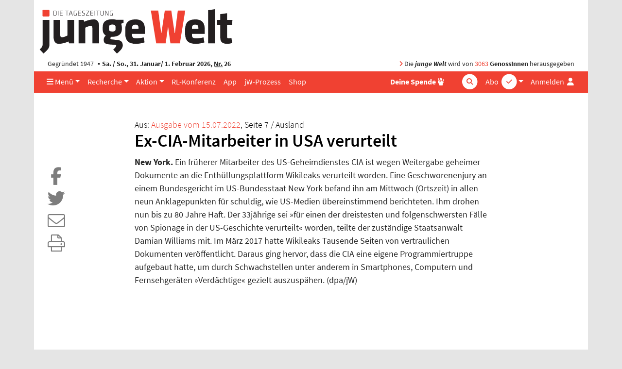

--- FILE ---
content_type: text/html; charset=UTF-8
request_url: https://www.jungewelt.de/artikel/430503.ex-cia-mitarbeiter-in-usa-verurteilt.html
body_size: 7846
content:
<!DOCTYPE html>
<html lang="de" dir="ltr">
<head>
<title>Ex-CIA-Mitarbeiter in USA verurteilt, Tageszeitung junge Welt, 15.07.2022</title>
<meta name="Generator" content="KONTEXT-CMS (c) WARENFORM 09/2001, 02/2006, 12/2014, 02/2019 [http://www.kontext-cms.de]">
<meta http-equiv="content-type" content="text/html; charset=UTF-8">
<link rel="preload" href="/fonts/fontawesome-pro/fa-light-300.woff2" as="font" type="font/woff2" crossorigin>
<link rel="preload" href="/fonts/fontawesome-pro/fa-solid-900.woff2" as="font" type="font/woff2" crossorigin>
<link rel="preload" href="/fonts/fontawesome-pro/fa-brands-400.woff2" as="font" type="font/woff2" crossorigin>
<link rel="preload" href="/css/fonts/sourcesanspro/source-sans-pro-v9-latin-ext_latin-600.woff2" as="font" type="font/woff2" crossorigin>
<link rel="preload" href="/css/fonts/sourcesanspro/source-sans-pro-v9-latin-ext_latin-600italic.woff2" as="font" type="font/woff2" crossorigin>
<link rel="preload" href="/css/fonts/sourcesanspro/source-sans-pro-v9-latin-ext_latin-700.woff2" as="font" type="font/woff2" crossorigin>
<link rel="preload" href="/css/fonts/sourcesanspro/source-sans-pro-v9-latin-ext_latin-italic.woff2" as="font" type="font/woff2" crossorigin>
<link rel="preload" href="/css/fonts/sourcesanspro/source-sans-pro-v9-latin-ext_latin-regular.woff2" as="font" type="font/woff2" crossorigin>
<meta name="viewport" content="width=device-width, initial-scale=1.0">
<meta name="dcterms.identifier" content="ISSN 041-9373">
	<meta name="date" content="2022-07-15" scheme="YYYY-MM-DD">
	<meta name="robots" content="index, follow, noarchive, all">
<meta property="og:site_name" content="junge Welt">
				<meta property="og:type" content="article">
			<meta property="og:url" content="https://www.jungewelt.de/artikel/430503.ex-cia-mitarbeiter-in-usa-verurteilt.html">
			<meta property="og:title" content="Ex-CIA-Mitarbeiter in USA verurteilt">
			<meta property="og:description" content="New York. Ein früherer Mitarbeiter des US-Geheimdienstes CIA ist wegen Weitergabe geheimer D...">
			<meta property="og:image" content="https://www.jungewelt.de/images/junge-welt-logo-square.png">
			<meta property="og:image:width" content="360">
			<meta property="og:image:height" content="360">
							<meta name="twitter:card" content="summary">
						<meta name="twitter:url" content="https://www.jungewelt.de/artikel/430503.ex-cia-mitarbeiter-in-usa-verurteilt.html">
			<meta name="twitter:title" content="Ex-CIA-Mitarbeiter in USA verurteilt">
			<meta name="twitter:description" content="New York. Ein früherer Mitarbeiter des US-Geheimdienstes CIA ist wegen Weitergabe geheimer D...">
			<meta name="twitter:image" content="https://www.jungewelt.de/images/junge-welt-logo-twitter.png">
			<meta name="twitter:site" content="@jungewelt">
			<link rel="canonical" href="https://www.jungewelt.de/artikel/430503.ex-cia-mitarbeiter-in-usa-verurteilt.html">
			<script type="application/ld+json">
			{
				"@context": "https://schema.org",
				"@type": "NewsArticle",
				"headline": "Ex-CIA-Mitarbeiter in USA verurteilt",
																	"image": [ "https://www.jungewelt.de/images/junge-welt-logo-square.png" ],
												"datePublished": "2022-07-14T19:30:05+02:00"
			}
			</script>
		<link rel="alternate" type="application/rss+xml" title="junge Welt: Alle Hauptartikel" href="/feeds/newsticker.rss">
<link rel="alternate" type="application/rss+xml" title="junge Welt: Abgeschrieben" href="/feeds/abgeschrieben.xml">
<link rel="alternate" type="application/rss+xml" title="junge Welt: Aktion" href="/feeds/aktion.xml">
<link rel="alternate" type="application/rss+xml" title="junge Welt: Ansichten" href="/feeds/ansichten.xml">
<link rel="alternate" type="application/rss+xml" title="junge Welt: Antifa" href="/feeds/antifa.xml">
<link rel="alternate" type="application/rss+xml" title="junge Welt: Ausland" href="/feeds/ausland.xml">
<link rel="alternate" type="application/rss+xml" title="junge Welt: Betrieb &amp; Gewerkschaft" href="/feeds/betrieb_gewerkschaft.xml">
<link rel="alternate" type="application/rss+xml" title="junge Welt: Feminismus" href="/feeds/feminismus.xml">
<link rel="alternate" type="application/rss+xml" title="junge Welt: Feuilleton" href="/feeds/feuilleton.xml">
<link rel="alternate" type="application/rss+xml" title="junge Welt: Fotoreportagen" href="/feeds/fotoreportagen.xml">
<link rel="alternate" type="application/rss+xml" title="junge Welt: Geschichte" href="/feeds/geschichte.xml">
<link rel="alternate" type="application/rss+xml" title="junge Welt: Inland" href="/feeds/inland.xml">
<link rel="alternate" type="application/rss+xml" title="junge Welt: Kapital &amp; Arbeit" href="/feeds/kapital_arbeit.xml">
<link rel="alternate" type="application/rss+xml" title="junge Welt: Politisches Buch" href="/feeds/politisches_buch.xml">
<link rel="alternate" type="application/rss+xml" title="junge Welt: Schwerpunkt" href="/feeds/schwerpunkt.xml">
<link rel="alternate" type="application/rss+xml" title="junge Welt: Sport" href="/feeds/sport.xml">
<link rel="alternate" type="application/rss+xml" title="junge Welt: Thema" href="/feeds/thema.xml">
<link rel="alternate" type="application/rss+xml" title="junge Welt: Titel" href="/feeds/titel.xml">
<link rel="alternate" type="application/rss+xml" title="junge Welt: Medien" href="/feeds/medien.xml">
<link rel="alternate" type="application/rss+xml" title="junge Welt: Wochenendbeilage" href="/feeds/wochenendbeilage.xml">
<link rel="alternate" type="application/rss+xml" title="Schwarzer Kanal: Audios" href="/feed-schwarzer-kanal-audio.php">
<link rel="alternate" type="application/rss+xml" title="Schwarzer Kanal: Videos" href="/feed-schwarzer-kanal-video.php">
<link rel="icon" href="/favicon.ico" type="image/ico">
<link rel="icon" type="image/png" sizes="144x144" href="/favicons/android-icon-144x144.png">
<link rel="icon" type="image/png" sizes="192x192" href="/favicons/android-icon-192x192.png">
<link rel="icon" type="image/png" sizes="36x36" href="/favicons/android-icon-36x36.png">
<link rel="icon" type="image/png" sizes="48x48" href="/favicons/android-icon-48x48.png">
<link rel="icon" type="image/png" sizes="72x72" href="/favicons/android-icon-72x72.png">
<link rel="icon" type="image/png" sizes="96x96" href="/favicons/android-icon-96x96.png">
<link rel="apple-touch-icon" sizes="114x114" href="/favicons/apple-icon-114x114.png">
<link rel="apple-touch-icon" sizes="120x120" href="/favicons/apple-icon-120x120.png">
<link rel="apple-touch-icon" sizes="144x144" href="/favicons/apple-icon-144x144.png">
<link rel="apple-touch-icon" sizes="152x152" href="/favicons/apple-icon-152x152.png">
<link rel="apple-touch-icon" sizes="180x180" href="/favicons/apple-icon-180x180.png">
<link rel="apple-touch-icon" sizes="57x57" href="/favicons/apple-icon-57x57.png">
<link rel="apple-touch-icon" sizes="60x60" href="/favicons/apple-icon-60x60.png">
<link rel="apple-touch-icon" sizes="72x72" href="/favicons/apple-icon-72x72.png">
<link rel="apple-touch-icon" sizes="76x76" href="/favicons/apple-icon-76x76.png">
<link rel="apple-touch-icon" href="/favicons/apple-icon.png">
<link rel="icon" type="image/png" sizes="16x16" href="/favicons/favicon-16x16.png">
<link rel="icon" type="image/png" sizes="32x32" href="/favicons/favicon-32x32.png">
<link rel="icon" type="image/png" sizes="96x96" href="/favicons/favicon-96x96.png">
<link rel="manifest" href="/manifest.json">
<meta name="msapplication-TileColor" content="#ffffff">
<meta name="msapplication-TileImage" content="/favicons/ms-icon-144x144.png">
<meta name="theme-color" content="#ffffff">
<link rel="stylesheet" href="/css/main.css?v4529" media="all">
<link rel="stylesheet" href="/css/fonts/fontawesome-free-6.7.2-web/css/all.min.css">

<script src="/js/jquery/jquery-3.5.1.min.js" charset="utf-8"></script>
<script src="/js/jquery/bootstrap.bundle.min.js" charset="utf-8"></script>
<script src="/js/jquery/jquery.stickybits.min.js" type="text/javascript" charset="utf-8"></script>
<script src="/js/js.cookie-2.2.0.min.js" type="text/javascript" charset="utf-8"></script>

</head>
<body>
<a id="Skip0" name="Skip0"></a>

<!-- <div class="Wrapper"> -->

<div class="container wrapper">

	<header class="position-relative">
		<div class="d-none d-md-block logo mb-1 pt-3 ">
			<a href="/"><img src="/images/junge-welt-logo-2018.svg" alt="Tageszeitung junge Welt"></a>
		</div>

		
		<div class="jw-info d-none d-md-flex row mx-0  py-1">
			<div class="col pl-3">Gegründet 1947 <strong class="bullet-divider">Sa. / So., 31. Januar/ 1. Februar 2026, <abbr title="Nummer">Nr.</abbr> 26</strong></div>
			<div class="col pr-3 text-right"><span class="text-primary"><i class="fas fa-angle-right"></i></span> Die <strong><em>junge Welt</em></strong> wird von <a href="/unterstuetzen/genossenschaft/">3063</a> <strong>GenossInnen</strong> herausgegeben</div>
		</div>
	</header>

	<nav class="main-nav navbar navbar-expand-md sticky-top bg-primary py-0">
		<a class="navbar-brand" href="/">
			<div class="navbar-brand-inner"></div>
			<img class="img-fluid brand-full d-md-none" src="/images/junge-welt-logo-2018-2.svg" alt="Tageszeitung junge Welt">
		</a>
		<div class="nav-container-inner d-flex">
			<ul class="navbar-nav navbar-abo-login ml-auto ml-md-1">
				<li class="nav-item dropdown d-none d-md-inline">
					<a href="/" class="nav-link dropdown-toggle" id="dropdown-abo" data-toggle="dropdown" aria-haspopup="true" aria-expanded="false">
						<span class="">Abo</span>
						<div class="icon-circle d-none d-lg-inline-block">
							<span class="fa-stack"><i class="fas fa-circle fa-stack-2x"></i><i class="fas fa-check fa-stack-1x text-primary"></i></span>
						</div>
					</a>
					<div class="dropdown-menu dropdown-menu-right" aria-labelledby="dropdown-abo">
						<a class="dropdown-item" href="/abo">Abo bestellen</a>
						<a class="dropdown-item" href="/abo-service">Aboservice</a>
						<a class="dropdown-item" href="/abo-service/kuendigung.php">Abo-Kündigung</a>
						<a class="dropdown-item" href="/abo/newsletter/">Newsletter</a>
					</div>
				</li>

				<li class="nav-item d-md-none">
					<a href="/abo" class="nav-link icon">
						<span class="">Abo</span>
						<div class="icon-circle d-none d-lg-inline-block">
							<span class="fa-stack"><i class="fas fa-circle fa-stack-2x"></i><i class="fas fa-check fa-stack-1x text-primary"></i></span>
						</div>
					</a>
				</li>

				<li class="nav-item login">

										<a href="#" class="nav-link" data-toggle="dropdown" aria-haspopup="true" aria-expanded="false" id="dropdownMenuLogin" title="Anmelden">
						<span class="d-none d-lg-inline">Anmelden</span>
						<i class="fas fa-user fa-fw"></i>
					</a>

					<div class="dropdown-menu dropdown-menu-right bg-white" aria-labelledby="dropdownMenuLogin">
						<h4 class="px-4 mb-0">Anmelden</h4>
						<form class="px-4 py-3" action="/login.php" method="post">
							<div class="form-group">
								<label for="menuLoginUsername">Benutzername</label>
								<input type="text" name="username" class="form-control" id="menuLoginUsername" placeholder="Benutzername">
							</div>
							<div class="form-group">
								<label for="menuLoginPassword">Passwort</label>
								<input type="password" name="password" class="form-control" id="menuLoginPassword" placeholder="Passwort">
							</div>
							<input type="hidden" name="ref" value="/artikel/430503.ex-cia-mitarbeiter-in-usa-verurteilt.html">
							<input type="hidden" name="submit" value="Login">
							<div class="text-right">
								<button type="submit" class="btn btn-primary ">Login</button>
							</div>
						</form>
						<div class="dropdown-divider"></div>
						<a class="dropdown-item text-primary" href="/loginRequestNewPassword.php">Passwort vergessen?</a>
					</div>
									</li>
							</ul>
			<!-- <button class="navbar-toggler mr-auto-lg text-white" data-toggle="collapse" data-target="#navbarNav"><i class="fas fa-bars"></i></button> -->
			<button class="navbar-toggler mr-auto-lg text-white" data-toggle="offcanvas" data-target="#navbarNav" title="Navigation"><i class="fas fa-bars"></i></button>
			<div id="navbarNav" class=" navbar-collapse offcanvas-collapse">

				<ul class="navbar-nav navbar-rubrics mr-md-auto">
					<li class="nav-item dropdown"><a href="/" class="nav-link dropdown-toggle" id="dropdown-menue" data-toggle="dropdown" aria-haspopup="true" aria-expanded="false"><i class="d-none d-md-inline fas fa-bars"></i> Menü</a>
						<div class="dropdown-menu" aria-labelledby="dropdown-menue">
							<a class="dropdown-item" href="/aktuell/rubrik/inland.php">Inland</a>
							<a class="dropdown-item" href="/aktuell/rubrik/ausland.php">Ausland</a>
							<a class="dropdown-item" href="/aktuell/rubrik/kapital_und_arbeit.php">Kapital &amp; Arbeit</a>
							<a class="dropdown-item" href="/aktuell/rubrik/feuilleton.php">Feuilleton</a>
							<a class="dropdown-item" href="/aktuell/rubrik/thema.php">Thema</a>
							<a class="dropdown-item" href="/aktuell/rubrik/geschichte.php">Geschichte</a>							<a class="dropdown-item" href="/aktuell/rubrik/sport.php">Sport</a>
							<a class="dropdown-item" href="/aktuell/rubrik/leserbriefe.php">Leserbriefe</a>
							<a class="dropdown-item" href="/verlag/">Verlag</a>
							<a class="dropdown-item" href="/ueber_uns/diese_zeitung.php">Über uns</a>
							<a class="dropdown-item" href="https://www.unblock-cuba.org/" target="_blank">#UnblockCuba</a>
						</div>
					</li>
					<li class="nav-item dropdown"><a href="" class="nav-link dropdown-toggle" id="dropdown-recherche" data-toggle="dropdown" aria-haspopup="true" aria-expanded="false">Recherche</a>
						<div class="dropdown-menu" aria-labelledby="dropdown-recherche">
							<a class="dropdown-item" href="/aktuell/">Ausgaben</a>
							<a class="dropdown-item" href="/beilage/">Beilagen</a>
							<a class="dropdown-item" href="/bibliothek/">jW-Bibliothek <i class="fas fa-book-open pl-1"></i></a>
							<a class="dropdown-item" href="/blogs/">Online Spezial</a>
						</div>
					</li>
					<li class="nav-item dropdown"><a href="" class="nav-link dropdown-toggle" id="dropdown-aktion" data-toggle="dropdown" aria-haspopup="true" aria-expanded="false">Aktion</a>
						<div class="dropdown-menu" aria-labelledby="dropdown-aktion">
							<a class="dropdown-item" href="/aktion/">Aktionsblog</a>
							<a class="dropdown-item" href="/maigalerie/471652.veranstaltungen.html">Veranstaltungen</a>
							<a class="dropdown-item" href="/termine/">Terminkalender</a>
							<a class="dropdown-item" href="/unterstuetzen/genossenschaft/">Genossenschaft</a>
						</div>
					</li>
					<li class="nav-item"><a href="/rlk/" class="nav-link"><div class="d-none d-lg-block">RL-Konferenz</div><div class="d-lg-none">RLK</div></a></li>
					<li class="nav-item"><a href="/app/" class="nav-link">App</a></li>
					<li class="nav-item"><a href="/prozess/" class="nav-link">jW-Prozess</a></li>
					<li class="nav-item"><a href="https://www.jungewelt-shop.de/" class="nav-link">Shop</a></li>
				</ul>
				<ul class="navbar-nav ml-auto-lg navbar-socialbuttons my-2 my-md-0">
					<li class="nav-item position-relative">
						<a href="/donation/" title="Spende" class="nav-link"><b>Deine Spende</b>
							<div class="icon-circle">
								<span class="fa-stack">
									<i class="fas fa-hand-fist"></i>
								</span>
							</div>
						</a>
					</li>
				</ul>

				<form class="form-inline quicksearch navbar-search my-2 my-md-0" action="/suche/index.php?" method="get" role="search">
					<input type="search" name="and" placeholder="Suche" id="and" class="form-control">
					<div class="icon-circle search-icon text-white">
						<span class="fa-stack">
							<i class="fas fa-circle fa-stack-2x"></i>
							<i class="fas fa-search fa-stack-1x text-primary"></i>
						</span>
					</div>
					<input type="hidden" name="search" value="Suchen">
					<input type="hidden" name="stype" value="simple">
					<input type="submit" value="Suchen" class="d-none">
				</form>
			</div>
		</div><!-- .nav-container-inner -->
	</nav>

	<div class="overlay-container"></div>

	
<script>
$(document).ready(function($) {
	$('.main-nav').stickybits({useStickyClasses: true});

	$('[data-toggle="offcanvas"]').on('click', function () {
		$('.wrapper').toggleClass('offcanvas-open')
	})
});
</script>

<main class="container">


<div class="view-article">
<article>

<div class="row mt-5">
<div class="col-md-8 mx-auto">

<header>

<!-- Titel der aktuellen Ausgabe -->
<div class="kicker">
<div class="issue">Aus: <a href="/2022/07-15/index.php">Ausgabe vom 15.07.2022</a>, Seite 7	/ Ausland</div>
</div><!-- .Date -->

	<h1>Ex-CIA-Mitarbeiter in USA verurteilt</h1>
				</header>
	</div></div>


	<div class="row">
	<div class="col d-flex flex-column">

	<div class="content  order-md-2">

		
		
			<div class="row">
				<div class="col-md-8 mx-auto">
										<p><strong>New York. </strong>Ein früherer Mitarbeiter des US-Geheimdienstes CIA ist wegen Weitergabe geheimer Dokumente an die Enthüllungsplattform Wikileaks verurteilt worden. Eine Geschworenenjury an einem Bundesgericht im US-Bundesstaat New York befand ihn am Mittwoch (Ortszeit) in allen neun Anklagepunkten für schuldig, wie US-Medien übereinstimmend berichteten. Ihm drohen nun bis zu 80 Jahre Haft. Der 33jährige sei »für einen der dreistesten und folgenschwersten Fälle von Spionage in der US-Geschichte verurteilt« worden, teilte der zuständige Staatsanwalt Damian Williams mit. Im März 2017 hatte Wikileaks Tausende Seiten von vertraulichen Dokumenten veröffentlicht. Daraus ging hervor, dass die CIA eine eigene Programmiertruppe aufgebaut hatte, um durch Schwachstellen unter anderem in Smartphones, Computern und Fernsehgeräten »Verdächtige« gezielt auszuspähen. (dpa/jW)</p>				</div>
			</div>

		
		
				
	</div><!-- .content -->


	<div class="article-tool-bar order-md-1">
		<div class="sticky-top">

			<ul class="nav flex-md-column">
				<li class="nav-item "><a class="nav-link text-secondary" href="https://www.facebook.com/sharer/sharer.php?u=https://www.jungewelt.de/artikel/430503.ex-cia-mitarbeiter-in-usa-verurteilt.html" target="_blank" rel="nofollow" title="Teilen bei Facebook">
					<span class="fa-stack fa-2x">
						<i class="fas fa-square fa-stack-2x d-md-none"></i>
						<i class="fab fa-facebook-f fa-stack-1x"></i>
					</span>
				</a></li>
				<li class="nav-item "><a class="nav-link text-secondary" href="https://twitter.com/intent/tweet?text=Ex-CIA-Mitarbeiter in USA verurteilt (junge Welt)&amp;url=https://www.jungewelt.de/artikel/430503.ex-cia-mitarbeiter-in-usa-verurteilt.html" target="_blank" rel="nofollow" title="Teilen bei Twitter">
					<span class="fa-stack fa-2x">
						<i class="fas fa-square fa-stack-2x d-md-none"></i>
						<i class="fab fa-twitter fa-stack-1x"></i>
					</span>
				</a></li>
				<li class="nav-item d-none"><a id="ShareBtn" class="nav-link text-secondary" href="#" target="_blank" rel="nofollow" title="Teilen">
					<span class="fa-stack fa-2x">
						<i class="fas fa-square fa-stack-2x d-md-none"></i>
						<i class="fas fa-share-alt fa-stack-1x"></i>
					</span>
				</a></li>
								<li class="nav-item"><a class="nav-link text-secondary" href="/artikel/mail.php?id=430503" rel="nofollow" title="Versenden">
					<span class="fa-stack fa-2x">
						<i class="fas fa-square fa-stack-2x d-md-none"></i>
						<i class="fal fa-envelope fa-stack-1x"></i>
					</span>
				</a></li>
				<li class="nav-item"><a class="nav-link text-secondary" href="/artikel/print.php?id=430503" target="_blank" rel="nofollow" title="Ausdrucken">
					<span class="fa-stack fa-2x">
						<i class="fas fa-square fa-stack-2x d-md-none"></i>
						<i class="fal fa-print fa-stack-1x"></i>
					</span>
				</a></li>
							</ul>
		</div><!-- .sticky-top -->
	</div><!-- .social-bar -->

	<script>
	$(document).ready(function() {
		$('#ShareBtn').click(function(e) {
			e.preventDefault();
			if (navigator.share) {
				navigator.share({
					title: 'Ex-CIA-Mitarbeiter in USA verurteilt (junge Welt)',
					url: 'https://www.jungewelt.de/artikel/430503.ex-cia-mitarbeiter-in-usa-verurteilt.html'
				}).catch(console.error);
			} else {
				$('.article-tool-bar li').removeClass('d-none');
				$(this).parent().addClass('d-none');
			}
		});
	});
	</script>

	</div>
	</div>





<div style="width:100%; height:1180px;">
	<iframe
	src="/templates/article-donation.inc.php"
	style="width:100%; height:100%; border:0;"
	align="middle center"
	></iframe>
</div>



<div class="row">
<div class="col-md-8 mx-auto mt-4 bg-light">
<p class="mt-3 font-weight-bold">links &amp; bündig gegen rechte Bünde</p>
<p>Jetzt den kostenlosen jW-Newsletter abonnieren – täglich das Beste aus der Tageszeitung junge Welt, direkt in Ihr Postfach. Ihre E-Mail-Adresse wird natürlich niemals an Dritte weitergegeben.</p>
<form action="/abo/newsletter/index.php" method="post">
<input type="hidden" name="action" value="submit">
<input type="hidden" name="subscribe" value="1">
<input type="hidden" name="subscriptions[]" value="3">
<input type="hidden" name="undefined" value="85d4111f65b480f29ff84e05145d1103704faaa0659591058847009392d68bcc" id="ConfField">
<div class="form-group Input Email F_email"><label for="nlemail">Ihre E-Mail-Adresse*</label><input class="form-control" type="email" id="nlemail" name="email" value="" required></div>
<div class="Input Submit"><input class="btn" type="submit" value="Newsletter abonnieren" ></div>
</form>
</div>
</div>
<script>
document.addEventListener("DOMContentLoaded", function(){
	const confField = document.getElementById("ConfField");
	confField.name = 'reconfirm';
});
</script>



<div id="ID_ArticleAppendix" class="row mt-5">
<div class="col">



<!-- generated Fri, 09 Feb 2018 09:38:03 +0100 -->

					<div class="Announcements mt-5">
		<h4 class="border-bottom border-secondary">Mehr aus: <strong>Ausland</strong></h4>
		<div class="listing">
		<ul>
					<li class="protected">
			<article class="mt-3">
			<h3 class="title h5 mb-0 d-inline-block"><a href="/artikel/430475.brasilien-vor-präsidentschaftswahl-jetzt-geht-es-um-eine-breite-mehrheit-für-lula.html">»Jetzt geht es um eine breite Mehrheit für Lula«</a></h3> <span class="text-secondary">vom 15.07.2022</span>
						</article>
			</li>
					<li class="protected">
			<article class="mt-3">
			<h3 class="title h5 mb-0 d-inline-block"><a href="/artikel/430476.haiti-kein-benzin-mehr.html">Kein Benzin mehr</a></h3> <span class="text-secondary">vom 15.07.2022</span>
						</article>
			</li>
					<li class="protected">
			<article class="mt-3">
			<h3 class="title h5 mb-0 d-inline-block"><a href="/artikel/430497.krieg-in-der-ukraine-schwere-geschütze.html">Schwere Geschütze</a></h3> <span class="text-secondary">vom 15.07.2022</span>
						</article>
			</li>
					<li class="protected">
			<article class="mt-3">
			<h3 class="title h5 mb-0 d-inline-block"><a href="/artikel/430498.washingtons-interventionismus-bolton-schenkt-reinen-wein-ein.html">Bolton schenkt reinen Wein ein</a></h3> <span class="text-secondary">vom 15.07.2022</span>
						</article>
			</li>
					<li class="protected">
			<article class="mt-3">
			<h3 class="title h5 mb-0 d-inline-block"><a href="/artikel/430499.biden-im-mittleren-osten-biden-der-zionist.html">Biden, der Zionist</a></h3> <span class="text-secondary">vom 15.07.2022</span>
						</article>
			</li>
					<li class="protected">
			<article class="mt-3">
			<h3 class="title h5 mb-0 d-inline-block"><a href="/artikel/430500.zehn-jahre-rojava-gesund-werden-um-weiter-zu-kämpfen.html">»Gesund werden, um weiter zu kämpfen«</a></h3> <span class="text-secondary">vom 15.07.2022</span>
						</article>
			</li>
				</ul>
		</div><!-- .listing -->
		</div><!-- .Announcements -->
			
<!-- <div class="PageTop"><a href="#Skip0" title="Zum Seitenanfang springen"><span>Seitenanfang</span></a></div> -->

</div></div><!-- #ID_ArticleAppendix -->

</article><!-- .Article -->
</div>


</main>

<div class="scroll-to-top text-right" style="display: none"><a class="scroll-to-anchor" href="#Skip0" title="Zum Seitenanfang springen"><i class="fal fa-arrow-circle-up"></i></a></div>

	<!-- Bannerlasche: Sun, 11 Jan 2026 17:34:23 +0100 -->


<script src="/js/vendor/slick/slick.min.js"></script>
<script>
$(document).ready(function() {
	$('[data-toggle="popover"]').popover()

	if ($('body').height() > $(window).height()) {
		window.onscroll = function(ev) {
			if ((window.scrollY) >= $(window).height()) {
				$('.scroll-to-top').not(':visible').fadeIn();
			} else {
				$('.scroll-to-top:visible').fadeOut();
			}
		}
	}

	$('.bannerlasche button').click(function(ev) {
		$(this).parent().remove();
		Cookies.set('bannerlasche', '1', { expires: 1 });
	});

	$('.scroll-to-anchor').click(function(ev) {
		var anchor = $(this).attr('href');
		$('html, body').animate({
			scrollTop: $(anchor).offset().top - 80
		}, 500);
	});

	$('.view-startpage .slider').each(function() {
		$(this).slick({
			arrows: false,
			autoplay: true,
			appendDots: $(this).prev('.row').find('.slider-dots'),
			// // appendArrows: $(this).parents('.Slider').find('.Arrows'),
			customPaging: function(slider, pageIndex) {
				return $('<i class="fas fa-circle mr-1"></i>').text(slider.$slider.data('buttonlabel'));
			},
			dots: true,
			infinite: true,
			responsive: [
				{
					breakpoint: 992,
					settings: {
						slidesToShow: 3
					}
				},
				{
					breakpoint: 768,
					settings: {
						dots: false,
						slidesToShow: 1
					}
				}
			],
			speed: 300,
			slidesToShow: 4

		});
	});

	$('.view-blog .slider, .view-article .slider').each(function() {
		$(this).slick({
			adaptiveHeight: true,
			arrows: false,
			autoplay: false,
			// appendDots: $(this).prev('.row').find('.slider-dots'),
			// // appendArrows: $(this).parents('.Slider').find('.Arrows'),
			customPaging: function(slider, pageIndex) {
				return $('<i class="fas fa-circle mr-1"></i>').text(slider.$slider.data('buttonlabel'));
			},
			dots: true,
			infinite: true,
			slidesToShow: 1

		}).on('afterChange', function(event, slick, currentSlide) {
			$(this).prev('.nav-slider').find('.slider-image-num').text(currentSlide + 1);
		});

		$('.nav-slider').on('click', '.prev', function(event) {
			event.preventDefault();
			$(this).parents('.nav-slider').next('.slider').slick('slickPrev');
		});

		$('.nav-slider').on('click', '.next', function(event) {
			event.preventDefault();
			$(this).parents('.nav-slider').next('.slider').slick('slickNext');
		});
	});
});
</script>
<div class="mb-5">

<div class="row Anzeige  mt-5">
<div class="portfolio-item col text-center"><span id="JWBID1"></span><script>document.getElementById("JWBID1").innerHTML='<a href="https:\/\/www.jungewelt.de\/bannercount.php?id=5986&amp;link=https%3A%2F%2Fwww.jungewelt-shop.de%2FStoffbeutel-zur-RLK-2026"  target="_blank"><img class="img-fluid" src="https:\/\/www.jungewelt.de\/bannerdeliver.php?id=5986&amp;tsp=1769907309" alt="junge Welt Stoffbeutel zur RLK26" loading="lazy" \/><\/a>';</script>

</div>
</div><!-- . -->
</div>


<footer class="page-footer">
	<h3>Service</h3>
	<ul class="list-inline">
		<li class="list-inline-item"><a href="/kontakt/aboverwaltung.php">Aboservice</a></li>
		<li class="list-inline-item"><a href="/werbung/">Werben</a></li>
		<li class="list-inline-item"><a href="https://www.jungewelt-shop.de" target="_blank">Shop</a></li>
		<li class="list-inline-item"><a href="/abo-service/kiosk.php">Kioskfinder</a></li>
		<li class="list-inline-item"><a href="/termine/">Terminkalender</a></li>
		<li class="list-inline-item"><a href="/kontakt/agb/">AGB</a></li>
		<li class="list-inline-item"><a href="/kontakt/index.php">Kontakt</a></li>
		<li class="list-inline-item"><a href="/kontakt/hilfe/">Hilfe</a></li>
		<li class="list-inline-item"><a href="/ueber_uns/diese_zeitung.php">Über uns</a></li>
		<li class="list-inline-item"><a href="/jobs/">Jobs</a></li>
	</ul>
	<h3>Projekte</h3>
	<ul class="list-inline">
		<li class="list-inline-item"><a href="/maigalerie/">Maigalerie</a></li>
		<li class="list-inline-item"><a href="/rlk/" target="_blank">Rosa-Luxemburg-Konferenz</a></li>
		<li class="list-inline-item"><a href="http://www.melodieundrhythmus.com/" target="_blank">Melodie &amp; Rhythmus</a></li>
		<li class="list-inline-item"><a href="/fotowettbewerb">Fotowettbewerb</a></li>
		<li class="list-inline-item"><a href="/verlag/granma.php">Granma</a></li>
	</ul>
	<h3>Unterstützen</h3>
	<ul class="list-inline">
		<li class="list-inline-item"><a href="/unterstuetzen/genossenschaft/">Genossenschaft</a></li>
		<li class="list-inline-item"><a href="/aktion/">Aktion</a></li>
		<li class="list-inline-item"><a href="/unterstuetzen/spenden.php">Spenden</a></li>
	</ul>
	<ul class="list-inline mt-5 social">
		<li class="list-inline-item"><a aria-label="Die junge Welt bei Facebook" href="https://www.facebook.com/junge.welt" target="_blank">
			<span class="fa-stack">
				<i class="fas fa-circle fa-stack-2x"></i>
				<i class="fab fa-facebook-f fa-stack-1x"></i>
			</span>
		</a></li>
		<li class="list-inline-item"><a aria-label="Die junge Welt bei Twitter" href="https://twitter.com/jungewelt" target="_blank">
			<span class="fa-stack">
				<i class="fas fa-circle fa-stack-2x"></i>
				<i class="fab fa-twitter fa-stack-1x"></i>
			</span></a></li>
		<li class="list-inline-item"><a aria-label="Die junge Welt bei Instagram" href="https://www.instagram.com/jungewelt_insta/" target="_blank">
			<span class="fa-stack">
				<i class="fas fa-circle fa-stack-2x"></i>
				<i class="fab fa-instagram fa-stack-1x"></i>
			</span></a></li>
		<li class="list-inline-item"><a aria-label="Die junge Welt per RSS-Feed" href="https://www.jungewelt.de/abo/rss-feed.php">
			<span class="fa-stack">
				<i class="fas fa-circle fa-stack-2x"></i>
				<i class="fas fa-rss fa-stack-1x"></i>
			</span></a>
		</li>
	</ul>
	<div class="jw-stamp">
		<img src="/images/junge-welt-logo-weiss.svg" alt="Tageszeitung junge Welt">
		 <div>© junge Welt | <a href="/kontakt/impressum.php">Impressum / Datenschutz</a></div>
	</div>
</footer>
<br><!-- murks fuer bannerlasche -->
<!-- Piwik -->
<script>
  var _paq = _paq || [];
  _paq.push(["trackPageView"]);
  _paq.push(["enableLinkTracking"]);

  (function() {
    var u=(("https:" == document.location.protocol) ? "https" : "http") + "://www.jungewelt.de/piwik/";
    _paq.push(["setTrackerUrl", u+"piwik.php"]);
    _paq.push(["setSiteId", "1"]);
	_paq.push(['setCustomDimension', 1, 'nicht angemeldet']);
    var d=document, g=d.createElement("script"), s=d.getElementsByTagName("script")[0]; g.type="text/javascript";
    g.defer=true; g.async=true; g.src=u+"piwik.js"; s.parentNode.insertBefore(g,s);
  })();
</script>
<!-- End Piwik Code -->
</div><!-- .Container -->
</body>
</html>
